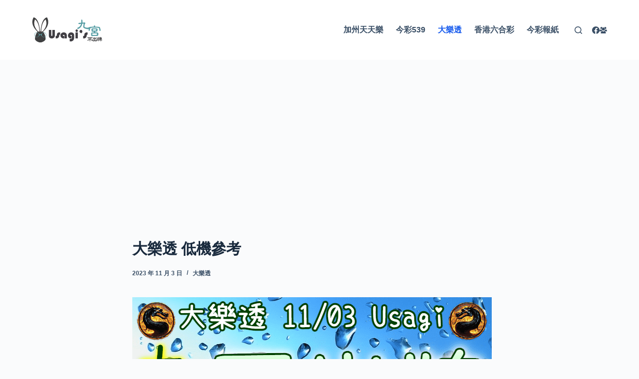

--- FILE ---
content_type: text/html; charset=utf-8
request_url: https://www.google.com/recaptcha/api2/aframe
body_size: 267
content:
<!DOCTYPE HTML><html><head><meta http-equiv="content-type" content="text/html; charset=UTF-8"></head><body><script nonce="iZ7r6b1OUB-dJyfpUI5bEA">/** Anti-fraud and anti-abuse applications only. See google.com/recaptcha */ try{var clients={'sodar':'https://pagead2.googlesyndication.com/pagead/sodar?'};window.addEventListener("message",function(a){try{if(a.source===window.parent){var b=JSON.parse(a.data);var c=clients[b['id']];if(c){var d=document.createElement('img');d.src=c+b['params']+'&rc='+(localStorage.getItem("rc::a")?sessionStorage.getItem("rc::b"):"");window.document.body.appendChild(d);sessionStorage.setItem("rc::e",parseInt(sessionStorage.getItem("rc::e")||0)+1);localStorage.setItem("rc::h",'1765318826408');}}}catch(b){}});window.parent.postMessage("_grecaptcha_ready", "*");}catch(b){}</script></body></html>